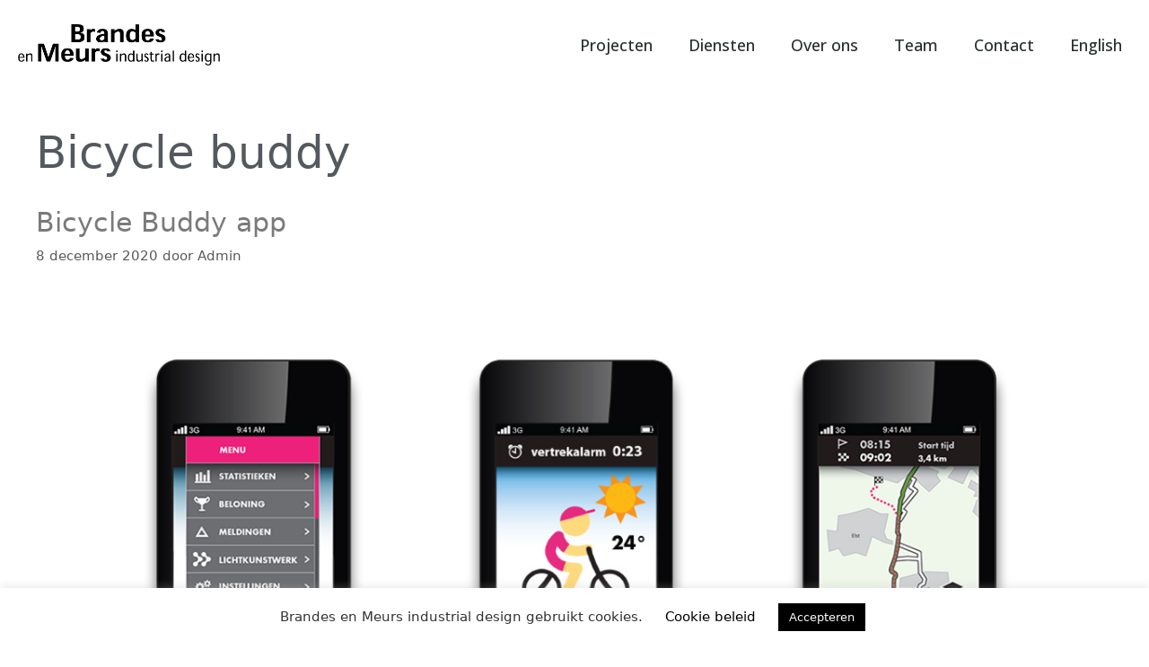

--- FILE ---
content_type: text/html; charset=UTF-8
request_url: https://brandesenmeurs.nl/tag/bicycle-buddy/
body_size: 13995
content:
<!DOCTYPE html>
<html lang="nl-NL">
<head>
	<meta charset="UTF-8">
	<link rel="profile" href="https://gmpg.org/xfn/11">
	<meta name='robots' content='index, follow, max-image-preview:large, max-snippet:-1, max-video-preview:-1' />
<link rel="alternate" hreflang="nl" href="https://brandesenmeurs.nl/tag/bicycle-buddy/" />
<link rel="alternate" hreflang="en" href="https://brandesenmeurs.nl/en/tag/bicycle-buddy-en/" />
<link rel="alternate" hreflang="x-default" href="https://brandesenmeurs.nl/tag/bicycle-buddy/" />

	<!-- This site is optimized with the Yoast SEO plugin v20.13 - https://yoast.com/wordpress/plugins/seo/ -->
	<title>Bicycle buddy Archieven - Brandes en Meurs</title>
	<link rel="canonical" href="https://brandesenmeurs.nl/tag/bicycle-buddy/" />
	<meta property="og:locale" content="nl_NL" />
	<meta property="og:type" content="article" />
	<meta property="og:title" content="Bicycle buddy Archieven - Brandes en Meurs" />
	<meta property="og:url" content="https://brandesenmeurs.nl/tag/bicycle-buddy/" />
	<meta property="og:site_name" content="Brandes en Meurs" />
	<meta name="twitter:card" content="summary_large_image" />
	<script type="application/ld+json" class="yoast-schema-graph">{"@context":"https://schema.org","@graph":[{"@type":"CollectionPage","@id":"https://brandesenmeurs.nl/tag/bicycle-buddy/","url":"https://brandesenmeurs.nl/tag/bicycle-buddy/","name":"Bicycle buddy Archieven - Brandes en Meurs","isPartOf":{"@id":"https://brandesenmeurs.nl/en/#website"},"primaryImageOfPage":{"@id":"https://brandesenmeurs.nl/tag/bicycle-buddy/#primaryimage"},"image":{"@id":"https://brandesenmeurs.nl/tag/bicycle-buddy/#primaryimage"},"thumbnailUrl":"https://brandesenmeurs.nl/wp-site/wp-content/uploads/2020/12/130508_A4-prints_RWP-1.jpg","breadcrumb":{"@id":"https://brandesenmeurs.nl/tag/bicycle-buddy/#breadcrumb"},"inLanguage":"nl-NL"},{"@type":"ImageObject","inLanguage":"nl-NL","@id":"https://brandesenmeurs.nl/tag/bicycle-buddy/#primaryimage","url":"https://brandesenmeurs.nl/wp-site/wp-content/uploads/2020/12/130508_A4-prints_RWP-1.jpg","contentUrl":"https://brandesenmeurs.nl/wp-site/wp-content/uploads/2020/12/130508_A4-prints_RWP-1.jpg","width":1281,"height":600},{"@type":"BreadcrumbList","@id":"https://brandesenmeurs.nl/tag/bicycle-buddy/#breadcrumb","itemListElement":[{"@type":"ListItem","position":1,"name":"Home","item":"https://brandesenmeurs.nl/"},{"@type":"ListItem","position":2,"name":"Bicycle buddy"}]},{"@type":"WebSite","@id":"https://brandesenmeurs.nl/en/#website","url":"https://brandesenmeurs.nl/en/","name":"Brandes en Meurs","description":"Industrial design","publisher":{"@id":"https://brandesenmeurs.nl/en/#organization"},"potentialAction":[{"@type":"SearchAction","target":{"@type":"EntryPoint","urlTemplate":"https://brandesenmeurs.nl/en/?s={search_term_string}"},"query-input":"required name=search_term_string"}],"inLanguage":"nl-NL"},{"@type":"Organization","@id":"https://brandesenmeurs.nl/en/#organization","name":"Brandes en Meurs","url":"https://brandesenmeurs.nl/en/","logo":{"@type":"ImageObject","inLanguage":"nl-NL","@id":"https://brandesenmeurs.nl/en/#/schema/logo/image/","url":"https://brandesenmeurs.nl/wp-site/wp-content/uploads/2020/11/logo-BNM-zwart.png","contentUrl":"https://brandesenmeurs.nl/wp-site/wp-content/uploads/2020/11/logo-BNM-zwart.png","width":891,"height":182,"caption":"Brandes en Meurs"},"image":{"@id":"https://brandesenmeurs.nl/en/#/schema/logo/image/"}}]}</script>
	<!-- / Yoast SEO plugin. -->


<link rel="alternate" type="application/rss+xml" title="Brandes en Meurs &raquo; feed" href="https://brandesenmeurs.nl/feed/" />
<link rel="alternate" type="application/rss+xml" title="Brandes en Meurs &raquo; reactiesfeed" href="https://brandesenmeurs.nl/comments/feed/" />
<link rel="alternate" type="application/rss+xml" title="Brandes en Meurs &raquo; Bicycle buddy tagfeed" href="https://brandesenmeurs.nl/tag/bicycle-buddy/feed/" />
<script>
window._wpemojiSettings = {"baseUrl":"https:\/\/s.w.org\/images\/core\/emoji\/14.0.0\/72x72\/","ext":".png","svgUrl":"https:\/\/s.w.org\/images\/core\/emoji\/14.0.0\/svg\/","svgExt":".svg","source":{"concatemoji":"https:\/\/brandesenmeurs.nl\/wp-site\/wp-includes\/js\/wp-emoji-release.min.js?ver=6.3.7"}};
/*! This file is auto-generated */
!function(i,n){var o,s,e;function c(e){try{var t={supportTests:e,timestamp:(new Date).valueOf()};sessionStorage.setItem(o,JSON.stringify(t))}catch(e){}}function p(e,t,n){e.clearRect(0,0,e.canvas.width,e.canvas.height),e.fillText(t,0,0);var t=new Uint32Array(e.getImageData(0,0,e.canvas.width,e.canvas.height).data),r=(e.clearRect(0,0,e.canvas.width,e.canvas.height),e.fillText(n,0,0),new Uint32Array(e.getImageData(0,0,e.canvas.width,e.canvas.height).data));return t.every(function(e,t){return e===r[t]})}function u(e,t,n){switch(t){case"flag":return n(e,"\ud83c\udff3\ufe0f\u200d\u26a7\ufe0f","\ud83c\udff3\ufe0f\u200b\u26a7\ufe0f")?!1:!n(e,"\ud83c\uddfa\ud83c\uddf3","\ud83c\uddfa\u200b\ud83c\uddf3")&&!n(e,"\ud83c\udff4\udb40\udc67\udb40\udc62\udb40\udc65\udb40\udc6e\udb40\udc67\udb40\udc7f","\ud83c\udff4\u200b\udb40\udc67\u200b\udb40\udc62\u200b\udb40\udc65\u200b\udb40\udc6e\u200b\udb40\udc67\u200b\udb40\udc7f");case"emoji":return!n(e,"\ud83e\udef1\ud83c\udffb\u200d\ud83e\udef2\ud83c\udfff","\ud83e\udef1\ud83c\udffb\u200b\ud83e\udef2\ud83c\udfff")}return!1}function f(e,t,n){var r="undefined"!=typeof WorkerGlobalScope&&self instanceof WorkerGlobalScope?new OffscreenCanvas(300,150):i.createElement("canvas"),a=r.getContext("2d",{willReadFrequently:!0}),o=(a.textBaseline="top",a.font="600 32px Arial",{});return e.forEach(function(e){o[e]=t(a,e,n)}),o}function t(e){var t=i.createElement("script");t.src=e,t.defer=!0,i.head.appendChild(t)}"undefined"!=typeof Promise&&(o="wpEmojiSettingsSupports",s=["flag","emoji"],n.supports={everything:!0,everythingExceptFlag:!0},e=new Promise(function(e){i.addEventListener("DOMContentLoaded",e,{once:!0})}),new Promise(function(t){var n=function(){try{var e=JSON.parse(sessionStorage.getItem(o));if("object"==typeof e&&"number"==typeof e.timestamp&&(new Date).valueOf()<e.timestamp+604800&&"object"==typeof e.supportTests)return e.supportTests}catch(e){}return null}();if(!n){if("undefined"!=typeof Worker&&"undefined"!=typeof OffscreenCanvas&&"undefined"!=typeof URL&&URL.createObjectURL&&"undefined"!=typeof Blob)try{var e="postMessage("+f.toString()+"("+[JSON.stringify(s),u.toString(),p.toString()].join(",")+"));",r=new Blob([e],{type:"text/javascript"}),a=new Worker(URL.createObjectURL(r),{name:"wpTestEmojiSupports"});return void(a.onmessage=function(e){c(n=e.data),a.terminate(),t(n)})}catch(e){}c(n=f(s,u,p))}t(n)}).then(function(e){for(var t in e)n.supports[t]=e[t],n.supports.everything=n.supports.everything&&n.supports[t],"flag"!==t&&(n.supports.everythingExceptFlag=n.supports.everythingExceptFlag&&n.supports[t]);n.supports.everythingExceptFlag=n.supports.everythingExceptFlag&&!n.supports.flag,n.DOMReady=!1,n.readyCallback=function(){n.DOMReady=!0}}).then(function(){return e}).then(function(){var e;n.supports.everything||(n.readyCallback(),(e=n.source||{}).concatemoji?t(e.concatemoji):e.wpemoji&&e.twemoji&&(t(e.twemoji),t(e.wpemoji)))}))}((window,document),window._wpemojiSettings);
</script>
<style>
img.wp-smiley,
img.emoji {
	display: inline !important;
	border: none !important;
	box-shadow: none !important;
	height: 1em !important;
	width: 1em !important;
	margin: 0 0.07em !important;
	vertical-align: -0.1em !important;
	background: none !important;
	padding: 0 !important;
}
</style>
	<link rel='stylesheet' id='wp-block-library-css' href='https://brandesenmeurs.nl/wp-site/wp-includes/css/dist/block-library/style.min.css?ver=6.3.7' media='all' />
<style id='classic-theme-styles-inline-css'>
/*! This file is auto-generated */
.wp-block-button__link{color:#fff;background-color:#32373c;border-radius:9999px;box-shadow:none;text-decoration:none;padding:calc(.667em + 2px) calc(1.333em + 2px);font-size:1.125em}.wp-block-file__button{background:#32373c;color:#fff;text-decoration:none}
</style>
<style id='global-styles-inline-css'>
body{--wp--preset--color--black: #000000;--wp--preset--color--cyan-bluish-gray: #abb8c3;--wp--preset--color--white: #ffffff;--wp--preset--color--pale-pink: #f78da7;--wp--preset--color--vivid-red: #cf2e2e;--wp--preset--color--luminous-vivid-orange: #ff6900;--wp--preset--color--luminous-vivid-amber: #fcb900;--wp--preset--color--light-green-cyan: #7bdcb5;--wp--preset--color--vivid-green-cyan: #00d084;--wp--preset--color--pale-cyan-blue: #8ed1fc;--wp--preset--color--vivid-cyan-blue: #0693e3;--wp--preset--color--vivid-purple: #9b51e0;--wp--preset--gradient--vivid-cyan-blue-to-vivid-purple: linear-gradient(135deg,rgba(6,147,227,1) 0%,rgb(155,81,224) 100%);--wp--preset--gradient--light-green-cyan-to-vivid-green-cyan: linear-gradient(135deg,rgb(122,220,180) 0%,rgb(0,208,130) 100%);--wp--preset--gradient--luminous-vivid-amber-to-luminous-vivid-orange: linear-gradient(135deg,rgba(252,185,0,1) 0%,rgba(255,105,0,1) 100%);--wp--preset--gradient--luminous-vivid-orange-to-vivid-red: linear-gradient(135deg,rgba(255,105,0,1) 0%,rgb(207,46,46) 100%);--wp--preset--gradient--very-light-gray-to-cyan-bluish-gray: linear-gradient(135deg,rgb(238,238,238) 0%,rgb(169,184,195) 100%);--wp--preset--gradient--cool-to-warm-spectrum: linear-gradient(135deg,rgb(74,234,220) 0%,rgb(151,120,209) 20%,rgb(207,42,186) 40%,rgb(238,44,130) 60%,rgb(251,105,98) 80%,rgb(254,248,76) 100%);--wp--preset--gradient--blush-light-purple: linear-gradient(135deg,rgb(255,206,236) 0%,rgb(152,150,240) 100%);--wp--preset--gradient--blush-bordeaux: linear-gradient(135deg,rgb(254,205,165) 0%,rgb(254,45,45) 50%,rgb(107,0,62) 100%);--wp--preset--gradient--luminous-dusk: linear-gradient(135deg,rgb(255,203,112) 0%,rgb(199,81,192) 50%,rgb(65,88,208) 100%);--wp--preset--gradient--pale-ocean: linear-gradient(135deg,rgb(255,245,203) 0%,rgb(182,227,212) 50%,rgb(51,167,181) 100%);--wp--preset--gradient--electric-grass: linear-gradient(135deg,rgb(202,248,128) 0%,rgb(113,206,126) 100%);--wp--preset--gradient--midnight: linear-gradient(135deg,rgb(2,3,129) 0%,rgb(40,116,252) 100%);--wp--preset--font-size--small: 13px;--wp--preset--font-size--medium: 20px;--wp--preset--font-size--large: 36px;--wp--preset--font-size--x-large: 42px;--wp--preset--spacing--20: 0.44rem;--wp--preset--spacing--30: 0.67rem;--wp--preset--spacing--40: 1rem;--wp--preset--spacing--50: 1.5rem;--wp--preset--spacing--60: 2.25rem;--wp--preset--spacing--70: 3.38rem;--wp--preset--spacing--80: 5.06rem;--wp--preset--shadow--natural: 6px 6px 9px rgba(0, 0, 0, 0.2);--wp--preset--shadow--deep: 12px 12px 50px rgba(0, 0, 0, 0.4);--wp--preset--shadow--sharp: 6px 6px 0px rgba(0, 0, 0, 0.2);--wp--preset--shadow--outlined: 6px 6px 0px -3px rgba(255, 255, 255, 1), 6px 6px rgba(0, 0, 0, 1);--wp--preset--shadow--crisp: 6px 6px 0px rgba(0, 0, 0, 1);}:where(.is-layout-flex){gap: 0.5em;}:where(.is-layout-grid){gap: 0.5em;}body .is-layout-flow > .alignleft{float: left;margin-inline-start: 0;margin-inline-end: 2em;}body .is-layout-flow > .alignright{float: right;margin-inline-start: 2em;margin-inline-end: 0;}body .is-layout-flow > .aligncenter{margin-left: auto !important;margin-right: auto !important;}body .is-layout-constrained > .alignleft{float: left;margin-inline-start: 0;margin-inline-end: 2em;}body .is-layout-constrained > .alignright{float: right;margin-inline-start: 2em;margin-inline-end: 0;}body .is-layout-constrained > .aligncenter{margin-left: auto !important;margin-right: auto !important;}body .is-layout-constrained > :where(:not(.alignleft):not(.alignright):not(.alignfull)){max-width: var(--wp--style--global--content-size);margin-left: auto !important;margin-right: auto !important;}body .is-layout-constrained > .alignwide{max-width: var(--wp--style--global--wide-size);}body .is-layout-flex{display: flex;}body .is-layout-flex{flex-wrap: wrap;align-items: center;}body .is-layout-flex > *{margin: 0;}body .is-layout-grid{display: grid;}body .is-layout-grid > *{margin: 0;}:where(.wp-block-columns.is-layout-flex){gap: 2em;}:where(.wp-block-columns.is-layout-grid){gap: 2em;}:where(.wp-block-post-template.is-layout-flex){gap: 1.25em;}:where(.wp-block-post-template.is-layout-grid){gap: 1.25em;}.has-black-color{color: var(--wp--preset--color--black) !important;}.has-cyan-bluish-gray-color{color: var(--wp--preset--color--cyan-bluish-gray) !important;}.has-white-color{color: var(--wp--preset--color--white) !important;}.has-pale-pink-color{color: var(--wp--preset--color--pale-pink) !important;}.has-vivid-red-color{color: var(--wp--preset--color--vivid-red) !important;}.has-luminous-vivid-orange-color{color: var(--wp--preset--color--luminous-vivid-orange) !important;}.has-luminous-vivid-amber-color{color: var(--wp--preset--color--luminous-vivid-amber) !important;}.has-light-green-cyan-color{color: var(--wp--preset--color--light-green-cyan) !important;}.has-vivid-green-cyan-color{color: var(--wp--preset--color--vivid-green-cyan) !important;}.has-pale-cyan-blue-color{color: var(--wp--preset--color--pale-cyan-blue) !important;}.has-vivid-cyan-blue-color{color: var(--wp--preset--color--vivid-cyan-blue) !important;}.has-vivid-purple-color{color: var(--wp--preset--color--vivid-purple) !important;}.has-black-background-color{background-color: var(--wp--preset--color--black) !important;}.has-cyan-bluish-gray-background-color{background-color: var(--wp--preset--color--cyan-bluish-gray) !important;}.has-white-background-color{background-color: var(--wp--preset--color--white) !important;}.has-pale-pink-background-color{background-color: var(--wp--preset--color--pale-pink) !important;}.has-vivid-red-background-color{background-color: var(--wp--preset--color--vivid-red) !important;}.has-luminous-vivid-orange-background-color{background-color: var(--wp--preset--color--luminous-vivid-orange) !important;}.has-luminous-vivid-amber-background-color{background-color: var(--wp--preset--color--luminous-vivid-amber) !important;}.has-light-green-cyan-background-color{background-color: var(--wp--preset--color--light-green-cyan) !important;}.has-vivid-green-cyan-background-color{background-color: var(--wp--preset--color--vivid-green-cyan) !important;}.has-pale-cyan-blue-background-color{background-color: var(--wp--preset--color--pale-cyan-blue) !important;}.has-vivid-cyan-blue-background-color{background-color: var(--wp--preset--color--vivid-cyan-blue) !important;}.has-vivid-purple-background-color{background-color: var(--wp--preset--color--vivid-purple) !important;}.has-black-border-color{border-color: var(--wp--preset--color--black) !important;}.has-cyan-bluish-gray-border-color{border-color: var(--wp--preset--color--cyan-bluish-gray) !important;}.has-white-border-color{border-color: var(--wp--preset--color--white) !important;}.has-pale-pink-border-color{border-color: var(--wp--preset--color--pale-pink) !important;}.has-vivid-red-border-color{border-color: var(--wp--preset--color--vivid-red) !important;}.has-luminous-vivid-orange-border-color{border-color: var(--wp--preset--color--luminous-vivid-orange) !important;}.has-luminous-vivid-amber-border-color{border-color: var(--wp--preset--color--luminous-vivid-amber) !important;}.has-light-green-cyan-border-color{border-color: var(--wp--preset--color--light-green-cyan) !important;}.has-vivid-green-cyan-border-color{border-color: var(--wp--preset--color--vivid-green-cyan) !important;}.has-pale-cyan-blue-border-color{border-color: var(--wp--preset--color--pale-cyan-blue) !important;}.has-vivid-cyan-blue-border-color{border-color: var(--wp--preset--color--vivid-cyan-blue) !important;}.has-vivid-purple-border-color{border-color: var(--wp--preset--color--vivid-purple) !important;}.has-vivid-cyan-blue-to-vivid-purple-gradient-background{background: var(--wp--preset--gradient--vivid-cyan-blue-to-vivid-purple) !important;}.has-light-green-cyan-to-vivid-green-cyan-gradient-background{background: var(--wp--preset--gradient--light-green-cyan-to-vivid-green-cyan) !important;}.has-luminous-vivid-amber-to-luminous-vivid-orange-gradient-background{background: var(--wp--preset--gradient--luminous-vivid-amber-to-luminous-vivid-orange) !important;}.has-luminous-vivid-orange-to-vivid-red-gradient-background{background: var(--wp--preset--gradient--luminous-vivid-orange-to-vivid-red) !important;}.has-very-light-gray-to-cyan-bluish-gray-gradient-background{background: var(--wp--preset--gradient--very-light-gray-to-cyan-bluish-gray) !important;}.has-cool-to-warm-spectrum-gradient-background{background: var(--wp--preset--gradient--cool-to-warm-spectrum) !important;}.has-blush-light-purple-gradient-background{background: var(--wp--preset--gradient--blush-light-purple) !important;}.has-blush-bordeaux-gradient-background{background: var(--wp--preset--gradient--blush-bordeaux) !important;}.has-luminous-dusk-gradient-background{background: var(--wp--preset--gradient--luminous-dusk) !important;}.has-pale-ocean-gradient-background{background: var(--wp--preset--gradient--pale-ocean) !important;}.has-electric-grass-gradient-background{background: var(--wp--preset--gradient--electric-grass) !important;}.has-midnight-gradient-background{background: var(--wp--preset--gradient--midnight) !important;}.has-small-font-size{font-size: var(--wp--preset--font-size--small) !important;}.has-medium-font-size{font-size: var(--wp--preset--font-size--medium) !important;}.has-large-font-size{font-size: var(--wp--preset--font-size--large) !important;}.has-x-large-font-size{font-size: var(--wp--preset--font-size--x-large) !important;}
.wp-block-navigation a:where(:not(.wp-element-button)){color: inherit;}
:where(.wp-block-post-template.is-layout-flex){gap: 1.25em;}:where(.wp-block-post-template.is-layout-grid){gap: 1.25em;}
:where(.wp-block-columns.is-layout-flex){gap: 2em;}:where(.wp-block-columns.is-layout-grid){gap: 2em;}
.wp-block-pullquote{font-size: 1.5em;line-height: 1.6;}
</style>
<link rel='stylesheet' id='wpml-blocks-css' href='https://brandesenmeurs.nl/wp-site/wp-content/plugins/sitepress-multilingual-cms/dist/css/blocks/styles.css?ver=4.6.5' media='all' />
<link rel='stylesheet' id='cookie-law-info-css' href='https://brandesenmeurs.nl/wp-site/wp-content/plugins/cookie-law-info/legacy/public/css/cookie-law-info-public.css?ver=3.1.1' media='all' />
<link rel='stylesheet' id='cookie-law-info-gdpr-css' href='https://brandesenmeurs.nl/wp-site/wp-content/plugins/cookie-law-info/legacy/public/css/cookie-law-info-gdpr.css?ver=3.1.1' media='all' />
<link rel='stylesheet' id='wpml-legacy-horizontal-list-0-css' href='https://brandesenmeurs.nl/wp-site/wp-content/plugins/sitepress-multilingual-cms/templates/language-switchers/legacy-list-horizontal/style.min.css?ver=1' media='all' />
<link rel='stylesheet' id='wpml-menu-item-0-css' href='https://brandesenmeurs.nl/wp-site/wp-content/plugins/sitepress-multilingual-cms/templates/language-switchers/menu-item/style.min.css?ver=1' media='all' />
<link rel='stylesheet' id='generate-style-css' href='https://brandesenmeurs.nl/wp-site/wp-content/themes/generatepress/assets/css/all.min.css?ver=3.0.2' media='all' />
<style id='generate-style-inline-css'>
body{background-color:#ffffff;color:#54595f;}a{color:#7a7a7a;}a:hover, a:focus, a:active{color:#ec9700;}body .grid-container{max-width:1600px;}.wp-block-group__inner-container{max-width:1600px;margin-left:auto;margin-right:auto;}.site-header .header-image{width:200px;}body, button, input, select, textarea{font-family:-apple-system, system-ui, BlinkMacSystemFont, "Segoe UI", Helvetica, Arial, sans-serif, "Apple Color Emoji", "Segoe UI Emoji", "Segoe UI Symbol";}body{line-height:1.5;}.entry-content > [class*="wp-block-"]:not(:last-child){margin-bottom:1.5em;}.main-title{font-size:45px;}.main-navigation .main-nav ul ul li a{font-size:14px;}.sidebar .widget, .footer-widgets .widget{font-size:17px;}h1{font-weight:300;font-size:40px;}h2{font-weight:300;font-size:30px;}h3{font-size:20px;}h4{font-size:inherit;}h5{font-size:inherit;}@media (max-width:768px){.main-title{font-size:30px;}h1{font-size:30px;}h2{font-size:25px;}}.top-bar{background-color:#636363;color:#ffffff;}.top-bar a{color:#ffffff;}.top-bar a:hover{color:#303030;}.site-header{background-color:#ffffff;color:#3a3a3a;}.site-header a{color:#3a3a3a;}.main-title a,.main-title a:hover{color:#222222;}.site-description{color:#757575;}.main-navigation,.main-navigation ul ul{background-color:#222222;}.main-navigation .main-nav ul li a,.menu-toggle, .main-navigation .menu-bar-items{color:#ffffff;}.main-navigation .main-nav ul li:hover > a,.main-navigation .main-nav ul li:focus > a, .main-navigation .main-nav ul li.sfHover > a, .main-navigation .menu-bar-item:hover > a, .main-navigation .menu-bar-item.sfHover > a{color:#ffffff;background-color:#3f3f3f;}button.menu-toggle:hover,button.menu-toggle:focus,.main-navigation .mobile-bar-items a,.main-navigation .mobile-bar-items a:hover,.main-navigation .mobile-bar-items a:focus{color:#ffffff;}.main-navigation .main-nav ul li[class*="current-menu-"] > a{color:#ffffff;background-color:#3f3f3f;}.main-navigation .main-nav ul li[class*="current-menu-"] > a:hover,.main-navigation .main-nav ul li[class*="current-menu-"].sfHover > a{color:#ffffff;background-color:#3f3f3f;}.navigation-search input[type="search"],.navigation-search input[type="search"]:active, .navigation-search input[type="search"]:focus, .main-navigation .main-nav ul li.search-item.active > a, .main-navigation .menu-bar-items .search-item.active > a{color:#ffffff;background-color:#3f3f3f;}.main-navigation ul ul{background-color:#3f3f3f;}.main-navigation .main-nav ul ul li a{color:#ffffff;}.main-navigation .main-nav ul ul li:hover > a,.main-navigation .main-nav ul ul li:focus > a,.main-navigation .main-nav ul ul li.sfHover > a{color:#ffffff;background-color:#4f4f4f;}.main-navigation .main-nav ul ul li[class*="current-menu-"] > a{color:#ffffff;background-color:#4f4f4f;}.main-navigation .main-nav ul ul li[class*="current-menu-"] > a:hover,.main-navigation .main-nav ul ul li[class*="current-menu-"].sfHover > a{color:#ffffff;background-color:#4f4f4f;}.separate-containers .inside-article, .separate-containers .comments-area, .separate-containers .page-header, .one-container .container, .separate-containers .paging-navigation, .inside-page-header{background-color:#ffffff;}.entry-meta{color:#595959;}.entry-meta a{color:#595959;}.entry-meta a:hover{color:#1e73be;}.sidebar .widget{background-color:#ffffff;}.sidebar .widget .widget-title{color:#000000;}.footer-widgets{background-color:#ffffff;}.footer-widgets .widget-title{color:#000000;}.site-info{color:#ffffff;background-color:#222222;}.site-info a{color:#ffffff;}.site-info a:hover{color:#606060;}.footer-bar .widget_nav_menu .current-menu-item a{color:#606060;}input[type="text"],input[type="email"],input[type="url"],input[type="password"],input[type="search"],input[type="tel"],input[type="number"],textarea,select{color:#666666;background-color:#fafafa;border-color:#cccccc;}input[type="text"]:focus,input[type="email"]:focus,input[type="url"]:focus,input[type="password"]:focus,input[type="search"]:focus,input[type="tel"]:focus,input[type="number"]:focus,textarea:focus,select:focus{color:#666666;background-color:#ffffff;border-color:#bfbfbf;}button,html input[type="button"],input[type="reset"],input[type="submit"],a.button,a.wp-block-button__link:not(.has-background){color:#ffffff;background-color:#666666;}button:hover,html input[type="button"]:hover,input[type="reset"]:hover,input[type="submit"]:hover,a.button:hover,button:focus,html input[type="button"]:focus,input[type="reset"]:focus,input[type="submit"]:focus,a.button:focus,a.wp-block-button__link:not(.has-background):active,a.wp-block-button__link:not(.has-background):focus,a.wp-block-button__link:not(.has-background):hover{color:#ffffff;background-color:#3f3f3f;}a.generate-back-to-top{background-color:rgba( 0,0,0,0.4 );color:#ffffff;}a.generate-back-to-top:hover,a.generate-back-to-top:focus{background-color:rgba( 0,0,0,0.6 );color:#ffffff;}@media (max-width:768px){.main-navigation .menu-bar-item:hover > a, .main-navigation .menu-bar-item.sfHover > a{background:none;color:#ffffff;}}.inside-top-bar{padding:10px;}.inside-header{padding:40px;}.entry-content .alignwide, body:not(.no-sidebar) .entry-content .alignfull{margin-left:-40px;width:calc(100% + 80px);max-width:calc(100% + 80px);}.rtl .menu-item-has-children .dropdown-menu-toggle{padding-left:20px;}.rtl .main-navigation .main-nav ul li.menu-item-has-children > a{padding-right:20px;}.site-info{padding:20px;}@media (max-width:768px){.separate-containers .inside-article, .separate-containers .comments-area, .separate-containers .page-header, .separate-containers .paging-navigation, .one-container .site-content, .inside-page-header, .wp-block-group__inner-container{padding:30px;}.site-info{padding-right:10px;padding-left:10px;}.entry-content .alignwide, body:not(.no-sidebar) .entry-content .alignfull{margin-left:-30px;width:calc(100% + 60px);max-width:calc(100% + 60px);}}.one-container .sidebar .widget{padding:0px;}/* End cached CSS */@media (max-width:768px){.main-navigation .menu-toggle,.main-navigation .mobile-bar-items,.sidebar-nav-mobile:not(#sticky-placeholder){display:block;}.main-navigation ul,.gen-sidebar-nav{display:none;}[class*="nav-float-"] .site-header .inside-header > *{float:none;clear:both;}}
</style>
<link rel='stylesheet' id='generate-font-icons-css' href='https://brandesenmeurs.nl/wp-site/wp-content/themes/generatepress/assets/css/components/font-icons.min.css?ver=3.0.2' media='all' />
<link rel='stylesheet' id='generate-child-css' href='https://brandesenmeurs.nl/wp-site/wp-content/themes/Brandes%20en%20Meurs/style.css?ver=1627670364' media='all' />
<link rel='stylesheet' id='elementor-icons-css' href='https://brandesenmeurs.nl/wp-site/wp-content/plugins/elementor/assets/lib/eicons/css/elementor-icons.min.css?ver=5.21.0' media='all' />
<link rel='stylesheet' id='elementor-frontend-css' href='https://brandesenmeurs.nl/wp-site/wp-content/plugins/elementor/assets/css/frontend.min.css?ver=3.15.2' media='all' />
<link rel='stylesheet' id='swiper-css' href='https://brandesenmeurs.nl/wp-site/wp-content/plugins/elementor/assets/lib/swiper/css/swiper.min.css?ver=5.3.6' media='all' />
<link rel='stylesheet' id='elementor-post-13-css' href='https://brandesenmeurs.nl/wp-site/wp-content/uploads/elementor/css/post-13.css?ver=1692175294' media='all' />
<link rel='stylesheet' id='elementor-pro-css' href='https://brandesenmeurs.nl/wp-site/wp-content/plugins/elementor-pro/assets/css/frontend.min.css?ver=3.15.1' media='all' />
<link rel='stylesheet' id='elementor-global-css' href='https://brandesenmeurs.nl/wp-site/wp-content/uploads/elementor/css/global.css?ver=1692175294' media='all' />
<link rel='stylesheet' id='elementor-post-1605-css' href='https://brandesenmeurs.nl/wp-site/wp-content/uploads/elementor/css/post-1605.css?ver=1692175294' media='all' />
<link rel='stylesheet' id='elementor-post-53-css' href='https://brandesenmeurs.nl/wp-site/wp-content/uploads/elementor/css/post-53.css?ver=1692175294' media='all' />
<link rel='stylesheet' id='google-fonts-1-css' href='https://fonts.googleapis.com/css?family=Open+Sans%3A100%2C100italic%2C200%2C200italic%2C300%2C300italic%2C400%2C400italic%2C500%2C500italic%2C600%2C600italic%2C700%2C700italic%2C800%2C800italic%2C900%2C900italic&#038;display=auto&#038;ver=6.3.7' media='all' />
<link rel='stylesheet' id='elementor-icons-shared-0-css' href='https://brandesenmeurs.nl/wp-site/wp-content/plugins/elementor/assets/lib/font-awesome/css/fontawesome.min.css?ver=5.15.3' media='all' />
<link rel='stylesheet' id='elementor-icons-fa-solid-css' href='https://brandesenmeurs.nl/wp-site/wp-content/plugins/elementor/assets/lib/font-awesome/css/solid.min.css?ver=5.15.3' media='all' />
<link rel='stylesheet' id='elementor-icons-fa-brands-css' href='https://brandesenmeurs.nl/wp-site/wp-content/plugins/elementor/assets/lib/font-awesome/css/brands.min.css?ver=5.15.3' media='all' />
<link rel="preconnect" href="https://fonts.gstatic.com/" crossorigin><script src='https://brandesenmeurs.nl/wp-site/wp-includes/js/jquery/jquery.min.js?ver=3.7.0' id='jquery-core-js'></script>
<script src='https://brandesenmeurs.nl/wp-site/wp-includes/js/jquery/jquery-migrate.min.js?ver=3.4.1' id='jquery-migrate-js'></script>
<script id='cookie-law-info-js-extra'>
var Cli_Data = {"nn_cookie_ids":[],"cookielist":[],"non_necessary_cookies":[],"ccpaEnabled":"","ccpaRegionBased":"","ccpaBarEnabled":"","strictlyEnabled":["necessary","obligatoire"],"ccpaType":"gdpr","js_blocking":"","custom_integration":"","triggerDomRefresh":"","secure_cookies":""};
var cli_cookiebar_settings = {"animate_speed_hide":"500","animate_speed_show":"500","background":"#FFF","border":"#b1a6a6c2","border_on":"","button_1_button_colour":"#000000","button_1_button_hover":"#000000","button_1_link_colour":"#fff","button_1_as_button":"1","button_1_new_win":"","button_2_button_colour":"#333","button_2_button_hover":"#292929","button_2_link_colour":"#444","button_2_as_button":"","button_2_hidebar":"","button_3_button_colour":"#000000","button_3_button_hover":"#000000","button_3_link_colour":"#fff","button_3_as_button":"1","button_3_new_win":"","button_4_button_colour":"#000","button_4_button_hover":"#000000","button_4_link_colour":"#000000","button_4_as_button":"","button_7_button_colour":"#61a229","button_7_button_hover":"#4e8221","button_7_link_colour":"#fff","button_7_as_button":"1","button_7_new_win":"","font_family":"inherit","header_fix":"","notify_animate_hide":"","notify_animate_show":"","notify_div_id":"#cookie-law-info-bar","notify_position_horizontal":"right","notify_position_vertical":"bottom","scroll_close":"","scroll_close_reload":"","accept_close_reload":"","reject_close_reload":"","showagain_tab":"","showagain_background":"#fff","showagain_border":"#000","showagain_div_id":"#cookie-law-info-again","showagain_x_position":"100px","text":"#333333","show_once_yn":"","show_once":"10000","logging_on":"","as_popup":"","popup_overlay":"1","bar_heading_text":"","cookie_bar_as":"banner","popup_showagain_position":"bottom-right","widget_position":"left"};
var log_object = {"ajax_url":"https:\/\/brandesenmeurs.nl\/wp-site\/wp-admin\/admin-ajax.php"};
</script>
<script src='https://brandesenmeurs.nl/wp-site/wp-content/plugins/cookie-law-info/legacy/public/js/cookie-law-info-public.js?ver=3.1.1' id='cookie-law-info-js'></script>
<link rel="https://api.w.org/" href="https://brandesenmeurs.nl/wp-json/" /><link rel="alternate" type="application/json" href="https://brandesenmeurs.nl/wp-json/wp/v2/tags/35" /><link rel="EditURI" type="application/rsd+xml" title="RSD" href="https://brandesenmeurs.nl/wp-site/xmlrpc.php?rsd" />
<meta name="generator" content="WordPress 6.3.7" />
<meta name="generator" content="WPML ver:4.6.5 stt:37,1;" />
<meta name="viewport" content="width=device-width, initial-scale=1"><meta name="generator" content="Elementor 3.15.2; features: e_dom_optimization, e_optimized_assets_loading, additional_custom_breakpoints; settings: css_print_method-external, google_font-enabled, font_display-auto">
<style>.recentcomments a{display:inline !important;padding:0 !important;margin:0 !important;}</style><link rel="icon" href="https://brandesenmeurs.nl/wp-site/wp-content/uploads/2020/11/cropped-BnM-favicon-32x32.png" sizes="32x32" />
<link rel="icon" href="https://brandesenmeurs.nl/wp-site/wp-content/uploads/2020/11/cropped-BnM-favicon-192x192.png" sizes="192x192" />
<link rel="apple-touch-icon" href="https://brandesenmeurs.nl/wp-site/wp-content/uploads/2020/11/cropped-BnM-favicon-180x180.png" />
<meta name="msapplication-TileImage" content="https://brandesenmeurs.nl/wp-site/wp-content/uploads/2020/11/cropped-BnM-favicon-270x270.png" />
</head>

<body class="archive tag tag-bicycle-buddy tag-35 wp-custom-logo wp-embed-responsive no-sidebar nav-below-header one-container fluid-header active-footer-widgets-3 nav-aligned-left header-aligned-left dropdown-hover elementor-default elementor-kit-13" itemtype="https://schema.org/Blog" itemscope>
	<a class="screen-reader-text skip-link" href="#content" title="Spring naar inhoud">Spring naar inhoud</a>		<div data-elementor-type="header" data-elementor-id="1605" class="elementor elementor-1605 elementor-location-header" data-elementor-post-type="elementor_library">
								<header class="elementor-section elementor-top-section elementor-element elementor-element-3afd1fa elementor-section-height-min-height elementor-section-full_width elementor-section-content-middle elementor-section-height-default elementor-section-items-middle" data-id="3afd1fa" data-element_type="section" data-settings="{&quot;background_background&quot;:&quot;classic&quot;,&quot;sticky&quot;:&quot;top&quot;,&quot;sticky_on&quot;:[&quot;desktop&quot;,&quot;tablet&quot;,&quot;mobile&quot;],&quot;sticky_offset&quot;:0,&quot;sticky_effects_offset&quot;:0}">
							<div class="elementor-background-overlay"></div>
							<div class="elementor-container elementor-column-gap-no">
					<div class="elementor-column elementor-col-50 elementor-top-column elementor-element elementor-element-daca9a2" data-id="daca9a2" data-element_type="column">
			<div class="elementor-widget-wrap elementor-element-populated">
								<div class="elementor-element elementor-element-b8c1a8b elementor-widget elementor-widget-theme-site-logo elementor-widget-image" data-id="b8c1a8b" data-element_type="widget" data-widget_type="theme-site-logo.default">
				<div class="elementor-widget-container">
											<a href="https://brandesenmeurs.nl">
			<img width="891" height="182" src="https://brandesenmeurs.nl/wp-site/wp-content/uploads/2020/11/logo-BNM-zwart.png" class="attachment-full size-full wp-image-24" alt="" srcset="https://brandesenmeurs.nl/wp-site/wp-content/uploads/2020/11/logo-BNM-zwart.png 891w, https://brandesenmeurs.nl/wp-site/wp-content/uploads/2020/11/logo-BNM-zwart-300x61.png 300w, https://brandesenmeurs.nl/wp-site/wp-content/uploads/2020/11/logo-BNM-zwart-768x157.png 768w" sizes="(max-width: 891px) 100vw, 891px" />				</a>
											</div>
				</div>
					</div>
		</div>
				<div class="elementor-column elementor-col-50 elementor-top-column elementor-element elementor-element-735ae22" data-id="735ae22" data-element_type="column">
			<div class="elementor-widget-wrap elementor-element-populated">
								<div class="elementor-element elementor-element-4b141f0 elementor-nav-menu__align-right elementor-nav-menu--stretch elementor-nav-menu__text-align-center elementor-nav-menu--dropdown-tablet elementor-nav-menu--toggle elementor-nav-menu--burger elementor-widget elementor-widget-nav-menu" data-id="4b141f0" data-element_type="widget" data-settings="{&quot;full_width&quot;:&quot;stretch&quot;,&quot;layout&quot;:&quot;horizontal&quot;,&quot;submenu_icon&quot;:{&quot;value&quot;:&quot;&lt;i class=\&quot;fas fa-caret-down\&quot;&gt;&lt;\/i&gt;&quot;,&quot;library&quot;:&quot;fa-solid&quot;},&quot;toggle&quot;:&quot;burger&quot;}" data-widget_type="nav-menu.default">
				<div class="elementor-widget-container">
						<nav class="elementor-nav-menu--main elementor-nav-menu__container elementor-nav-menu--layout-horizontal e--pointer-none">
				<ul id="menu-1-4b141f0" class="elementor-nav-menu"><li class="menu-item menu-item-type-post_type menu-item-object-page menu-item-45"><a href="https://brandesenmeurs.nl/projecten/" class="elementor-item">Projecten</a></li>
<li class="menu-item menu-item-type-post_type menu-item-object-page menu-item-236"><a href="https://brandesenmeurs.nl/diensten/" class="elementor-item">Diensten</a></li>
<li class="menu-item menu-item-type-post_type menu-item-object-page menu-item-226"><a href="https://brandesenmeurs.nl/over-ons/" class="elementor-item">Over ons</a></li>
<li class="menu-item menu-item-type-post_type menu-item-object-page menu-item-247"><a href="https://brandesenmeurs.nl/team/" class="elementor-item">Team</a></li>
<li class="menu-item menu-item-type-post_type menu-item-object-page menu-item-248"><a href="https://brandesenmeurs.nl/contact/" class="elementor-item">Contact</a></li>
<li class="menu-item wpml-ls-slot-5 wpml-ls-item wpml-ls-item-en wpml-ls-menu-item wpml-ls-first-item wpml-ls-last-item menu-item-type-wpml_ls_menu_item menu-item-object-wpml_ls_menu_item menu-item-wpml-ls-5-en"><a title="English" href="https://brandesenmeurs.nl/en/tag/bicycle-buddy-en/" class="elementor-item"><span class="wpml-ls-native" lang="en">English</span></a></li>
</ul>			</nav>
					<div class="elementor-menu-toggle" role="button" tabindex="0" aria-label="Menu toggle" aria-expanded="false">
			<i aria-hidden="true" role="presentation" class="elementor-menu-toggle__icon--open eicon-menu-bar"></i><i aria-hidden="true" role="presentation" class="elementor-menu-toggle__icon--close eicon-close"></i>			<span class="elementor-screen-only">Menu</span>
		</div>
					<nav class="elementor-nav-menu--dropdown elementor-nav-menu__container" aria-hidden="true">
				<ul id="menu-2-4b141f0" class="elementor-nav-menu"><li class="menu-item menu-item-type-post_type menu-item-object-page menu-item-45"><a href="https://brandesenmeurs.nl/projecten/" class="elementor-item" tabindex="-1">Projecten</a></li>
<li class="menu-item menu-item-type-post_type menu-item-object-page menu-item-236"><a href="https://brandesenmeurs.nl/diensten/" class="elementor-item" tabindex="-1">Diensten</a></li>
<li class="menu-item menu-item-type-post_type menu-item-object-page menu-item-226"><a href="https://brandesenmeurs.nl/over-ons/" class="elementor-item" tabindex="-1">Over ons</a></li>
<li class="menu-item menu-item-type-post_type menu-item-object-page menu-item-247"><a href="https://brandesenmeurs.nl/team/" class="elementor-item" tabindex="-1">Team</a></li>
<li class="menu-item menu-item-type-post_type menu-item-object-page menu-item-248"><a href="https://brandesenmeurs.nl/contact/" class="elementor-item" tabindex="-1">Contact</a></li>
<li class="menu-item wpml-ls-slot-5 wpml-ls-item wpml-ls-item-en wpml-ls-menu-item wpml-ls-first-item wpml-ls-last-item menu-item-type-wpml_ls_menu_item menu-item-object-wpml_ls_menu_item menu-item-wpml-ls-5-en"><a title="English" href="https://brandesenmeurs.nl/en/tag/bicycle-buddy-en/" class="elementor-item" tabindex="-1"><span class="wpml-ls-native" lang="en">English</span></a></li>
</ul>			</nav>
				</div>
				</div>
					</div>
		</div>
							</div>
		</header>
						</div>
		
	<div id="page" class="site grid-container container hfeed grid-parent">
				<div id="content" class="site-content">
			
	<div id="primary" class="content-area grid-parent mobile-grid-100 grid-100 tablet-grid-100">
		<main id="main" class="site-main">
					<header class="page-header">
			
			<h1 class="page-title">
				Bicycle buddy			</h1>

					</header>
		<article id="post-1080" class="post-1080 post type-post status-publish format-standard has-post-thumbnail hentry category-concept-ontwerp category-duurzaam-ontwerp tag-bicycle-buddy tag-fiets-app" itemtype="https://schema.org/CreativeWork" itemscope>
	<div class="inside-article">
					<header class="entry-header">
				<h2 class="entry-title" itemprop="headline"><a href="https://brandesenmeurs.nl/bicycle-buddy-app/" rel="bookmark">Bicycle Buddy app</a></h2>		<div class="entry-meta">
			<span class="posted-on"><time class="updated" datetime="2020-12-10T11:05:37+01:00" itemprop="dateModified">10 december 2020</time><time class="entry-date published" datetime="2020-12-08T20:45:30+01:00" itemprop="datePublished">8 december 2020</time></span> <span class="byline">door <span class="author vcard" itemprop="author" itemtype="https://schema.org/Person" itemscope><a class="url fn n" href="https://brandesenmeurs.nl/author/admin/" title="Alle berichten tonen van Admin" rel="author" itemprop="url"><span class="author-name" itemprop="name">Admin</span></a></span></span> 		</div>
					</header>
			<div class="post-image">
						
						<a href="https://brandesenmeurs.nl/bicycle-buddy-app/">
							<img width="1281" height="600" src="https://brandesenmeurs.nl/wp-site/wp-content/uploads/2020/12/130508_A4-prints_RWP-1.jpg" class="attachment-full size-full wp-post-image" alt="" decoding="async" itemprop="image" srcset="https://brandesenmeurs.nl/wp-site/wp-content/uploads/2020/12/130508_A4-prints_RWP-1.jpg 1281w, https://brandesenmeurs.nl/wp-site/wp-content/uploads/2020/12/130508_A4-prints_RWP-1-300x141.jpg 300w, https://brandesenmeurs.nl/wp-site/wp-content/uploads/2020/12/130508_A4-prints_RWP-1-1024x480.jpg 1024w, https://brandesenmeurs.nl/wp-site/wp-content/uploads/2020/12/130508_A4-prints_RWP-1-768x360.jpg 768w" sizes="(max-width: 1281px) 100vw, 1281px" />
						</a>
					</div>
			<div class="entry-summary" itemprop="text">
				<p>De Bicycle Buddy is een app voor fietsers die stimuleert om vaker de fiets te nemen, bijvoorbeeld om naar het werk of naar school te gaan. </p>
			</div>

				<footer class="entry-meta">
			<span class="cat-links"><span class="screen-reader-text">Categorieën </span><a href="https://brandesenmeurs.nl/category/concept-ontwerp/" rel="category tag">Concept ontwerp</a>, <a href="https://brandesenmeurs.nl/category/duurzaam-ontwerp/" rel="category tag">Duurzaam ontwerp</a></span> <span class="tags-links"><span class="screen-reader-text">Tags </span><a href="https://brandesenmeurs.nl/tag/bicycle-buddy/" rel="tag">Bicycle buddy</a>, <a href="https://brandesenmeurs.nl/tag/fiets-app/" rel="tag">fiets app</a></span> 		</footer>
			</div>
</article>
		</main>
	</div>

	
	</div>
</div>


<div class="site-footer">
			<div data-elementor-type="footer" data-elementor-id="53" class="elementor elementor-53 elementor-location-footer" data-elementor-post-type="elementor_library">
								<section class="elementor-section elementor-top-section elementor-element elementor-element-5fdc8dda elementor-section-full_width elementor-section-height-default elementor-section-height-default" data-id="5fdc8dda" data-element_type="section" data-settings="{&quot;background_background&quot;:&quot;classic&quot;}">
						<div class="elementor-container elementor-column-gap-no">
					<div class="elementor-column elementor-col-100 elementor-top-column elementor-element elementor-element-2c3fda3c" data-id="2c3fda3c" data-element_type="column">
			<div class="elementor-widget-wrap elementor-element-populated">
								<section class="elementor-section elementor-inner-section elementor-element elementor-element-1b579f3 elementor-section-boxed elementor-section-height-default elementor-section-height-default" data-id="1b579f3" data-element_type="section" data-settings="{&quot;background_background&quot;:&quot;classic&quot;}">
						<div class="elementor-container elementor-column-gap-no">
					<div class="elementor-column elementor-col-33 elementor-inner-column elementor-element elementor-element-238813c" data-id="238813c" data-element_type="column">
			<div class="elementor-widget-wrap elementor-element-populated">
								<div class="elementor-element elementor-element-11764f8 elementor-widget elementor-widget-heading" data-id="11764f8" data-element_type="widget" data-widget_type="heading.default">
				<div class="elementor-widget-container">
			<h4 class="elementor-heading-title elementor-size-default"><a href="https://brandesenmeurs.nl/wp-site/diensten/">Diensten</a></h4>		</div>
				</div>
				<div class="elementor-element elementor-element-7c7e8c9 elementor-align-left elementor-icon-list--layout-traditional elementor-list-item-link-full_width elementor-widget elementor-widget-icon-list" data-id="7c7e8c9" data-element_type="widget" data-widget_type="icon-list.default">
				<div class="elementor-widget-container">
					<ul class="elementor-icon-list-items">
							<li class="elementor-icon-list-item">
										<span class="elementor-icon-list-text">Concept ontwerp</span>
									</li>
								<li class="elementor-icon-list-item">
										<span class="elementor-icon-list-text">Product ontwerp</span>
									</li>
								<li class="elementor-icon-list-item">
										<span class="elementor-icon-list-text">Duurzaam ontwerp</span>
									</li>
						</ul>
				</div>
				</div>
					</div>
		</div>
				<div class="elementor-column elementor-col-33 elementor-inner-column elementor-element elementor-element-ca2ca74" data-id="ca2ca74" data-element_type="column">
			<div class="elementor-widget-wrap elementor-element-populated">
								<div class="elementor-element elementor-element-0de68d7 elementor-widget elementor-widget-heading" data-id="0de68d7" data-element_type="widget" data-widget_type="heading.default">
				<div class="elementor-widget-container">
			<h4 class="elementor-heading-title elementor-size-default">Adres</h4>		</div>
				</div>
				<div class="elementor-element elementor-element-a895c0d elementor-align-left elementor-icon-list--layout-traditional elementor-list-item-link-full_width elementor-widget elementor-widget-icon-list" data-id="a895c0d" data-element_type="widget" data-widget_type="icon-list.default">
				<div class="elementor-widget-container">
					<ul class="elementor-icon-list-items">
							<li class="elementor-icon-list-item">
										<span class="elementor-icon-list-text">Doordraai 2–4, 3981 PE Bunnik</span>
									</li>
						</ul>
				</div>
				</div>
				<div class="elementor-element elementor-element-1430953 elementor-widget elementor-widget-heading" data-id="1430953" data-element_type="widget" data-widget_type="heading.default">
				<div class="elementor-widget-container">
			<h4 class="elementor-heading-title elementor-size-default">Postadres</h4>		</div>
				</div>
				<div class="elementor-element elementor-element-6f493a3 elementor-align-left elementor-icon-list--layout-traditional elementor-list-item-link-full_width elementor-widget elementor-widget-icon-list" data-id="6f493a3" data-element_type="widget" data-widget_type="icon-list.default">
				<div class="elementor-widget-container">
					<ul class="elementor-icon-list-items">
							<li class="elementor-icon-list-item">
										<span class="elementor-icon-list-text">Postbus 83, 3980 CB Bunnik</span>
									</li>
						</ul>
				</div>
				</div>
					</div>
		</div>
				<div class="elementor-column elementor-col-33 elementor-inner-column elementor-element elementor-element-4ce5b0b" data-id="4ce5b0b" data-element_type="column">
			<div class="elementor-widget-wrap elementor-element-populated">
								<div class="elementor-element elementor-element-35ba98f elementor-widget elementor-widget-heading" data-id="35ba98f" data-element_type="widget" data-widget_type="heading.default">
				<div class="elementor-widget-container">
			<h4 class="elementor-heading-title elementor-size-default"><a href="https://brandesenmeurs.nl/wp-site/contact/">Contact</a></h4>		</div>
				</div>
				<div class="elementor-element elementor-element-66cb9e3 elementor-align-left elementor-icon-list--layout-traditional elementor-list-item-link-full_width elementor-widget elementor-widget-icon-list" data-id="66cb9e3" data-element_type="widget" data-widget_type="icon-list.default">
				<div class="elementor-widget-container">
					<ul class="elementor-icon-list-items">
							<li class="elementor-icon-list-item">
										<span class="elementor-icon-list-text">+31 30 2310206</span>
									</li>
								<li class="elementor-icon-list-item">
										<span class="elementor-icon-list-text">info@brandesenmeurs.nl</span>
									</li>
						</ul>
				</div>
				</div>
				<div class="elementor-element elementor-element-8d618d8 elementor-shape-circle e-grid-align-left elementor-grid-0 elementor-widget elementor-widget-social-icons" data-id="8d618d8" data-element_type="widget" data-widget_type="social-icons.default">
				<div class="elementor-widget-container">
					<div class="elementor-social-icons-wrapper elementor-grid">
							<span class="elementor-grid-item">
					<a class="elementor-icon elementor-social-icon elementor-social-icon-linkedin elementor-repeater-item-f8fee44" href="https://nl.linkedin.com/company/brandes-en-meurs-industrial-design" target="_blank">
						<span class="elementor-screen-only">Linkedin</span>
						<i class="fab fa-linkedin"></i>					</a>
				</span>
					</div>
				</div>
				</div>
					</div>
		</div>
							</div>
		</section>
					</div>
		</div>
							</div>
		</section>
				<footer class="elementor-section elementor-top-section elementor-element elementor-element-c40db35 elementor-section-full_width elementor-section-height-default elementor-section-height-default" data-id="c40db35" data-element_type="section" data-settings="{&quot;background_background&quot;:&quot;classic&quot;}">
						<div class="elementor-container elementor-column-gap-no">
					<div class="elementor-column elementor-col-100 elementor-top-column elementor-element elementor-element-58444db" data-id="58444db" data-element_type="column">
			<div class="elementor-widget-wrap elementor-element-populated">
								<div class="elementor-element elementor-element-1822187e elementor-widget-divider--view-line elementor-widget elementor-widget-divider" data-id="1822187e" data-element_type="widget" data-widget_type="divider.default">
				<div class="elementor-widget-container">
					<div class="elementor-divider">
			<span class="elementor-divider-separator">
						</span>
		</div>
				</div>
				</div>
				<section class="elementor-section elementor-inner-section elementor-element elementor-element-11d11cf8 elementor-section-boxed elementor-section-height-default elementor-section-height-default" data-id="11d11cf8" data-element_type="section">
						<div class="elementor-container elementor-column-gap-default">
					<div class="elementor-column elementor-col-50 elementor-inner-column elementor-element elementor-element-15e0604" data-id="15e0604" data-element_type="column">
			<div class="elementor-widget-wrap elementor-element-populated">
								<div class="elementor-element elementor-element-32fd79a elementor-widget elementor-widget-heading" data-id="32fd79a" data-element_type="widget" data-widget_type="heading.default">
				<div class="elementor-widget-container">
			<p class="elementor-heading-title elementor-size-default">© 2020 Brandes en Meurs Industrial Design</p>		</div>
				</div>
					</div>
		</div>
				<div class="elementor-column elementor-col-50 elementor-inner-column elementor-element elementor-element-ee04017" data-id="ee04017" data-element_type="column">
			<div class="elementor-widget-wrap elementor-element-populated">
								<div class="elementor-element elementor-element-65fe490 elementor-widget elementor-widget-heading" data-id="65fe490" data-element_type="widget" data-widget_type="heading.default">
				<div class="elementor-widget-container">
			<p class="elementor-heading-title elementor-size-default"><a href="https://brandesenmeurs.nl/wp-site/privacybeleid/">Privacy & Cookiebeleid</a></p>		</div>
				</div>
					</div>
		</div>
							</div>
		</section>
					</div>
		</div>
							</div>
		</footer>
						</div>
		</div>

<!--googleoff: all--><div id="cookie-law-info-bar" data-nosnippet="true"><span>Brandes en Meurs industrial design gebruikt cookies. <a role='button' class="cli_settings_button" style="margin:5px 20px 5px 20px">Cookie beleid</a><a role='button' data-cli_action="accept" id="cookie_action_close_header" class="medium cli-plugin-button cli-plugin-main-button cookie_action_close_header cli_action_button wt-cli-accept-btn" style="margin:5px">Accepteren</a></span></div><div id="cookie-law-info-again" data-nosnippet="true"><span id="cookie_hdr_showagain">Manage consent</span></div><div class="cli-modal" data-nosnippet="true" id="cliSettingsPopup" tabindex="-1" role="dialog" aria-labelledby="cliSettingsPopup" aria-hidden="true">
  <div class="cli-modal-dialog" role="document">
	<div class="cli-modal-content cli-bar-popup">
		  <button type="button" class="cli-modal-close" id="cliModalClose">
			<svg class="" viewBox="0 0 24 24"><path d="M19 6.41l-1.41-1.41-5.59 5.59-5.59-5.59-1.41 1.41 5.59 5.59-5.59 5.59 1.41 1.41 5.59-5.59 5.59 5.59 1.41-1.41-5.59-5.59z"></path><path d="M0 0h24v24h-24z" fill="none"></path></svg>
			<span class="wt-cli-sr-only">Sluiten</span>
		  </button>
		  <div class="cli-modal-body">
			<div class="cli-container-fluid cli-tab-container">
	<div class="cli-row">
		<div class="cli-col-12 cli-align-items-stretch cli-px-0">
			<div class="cli-privacy-overview">
				<h4>Privacy Overview</h4>				<div class="cli-privacy-content">
					<div class="cli-privacy-content-text">This website uses cookies to improve your experience while you navigate through the website. Out of these, the cookies that are categorized as necessary are stored on your browser as they are essential for the working of basic functionalities of the website. We also use third-party cookies that help us analyze and understand how you use this website. These cookies will be stored in your browser only with your consent. You also have the option to opt-out of these cookies. But opting out of some of these cookies may affect your browsing experience.</div>
				</div>
				<a class="cli-privacy-readmore" aria-label="Meer weergeven" role="button" data-readmore-text="Meer weergeven" data-readless-text="Minder weergeven"></a>			</div>
		</div>
		<div class="cli-col-12 cli-align-items-stretch cli-px-0 cli-tab-section-container">
												<div class="cli-tab-section">
						<div class="cli-tab-header">
							<a role="button" tabindex="0" class="cli-nav-link cli-settings-mobile" data-target="necessary" data-toggle="cli-toggle-tab">
								Necessary							</a>
															<div class="wt-cli-necessary-checkbox">
									<input type="checkbox" class="cli-user-preference-checkbox"  id="wt-cli-checkbox-necessary" data-id="checkbox-necessary" checked="checked"  />
									<label class="form-check-label" for="wt-cli-checkbox-necessary">Necessary</label>
								</div>
								<span class="cli-necessary-caption">Altijd ingeschakeld</span>
													</div>
						<div class="cli-tab-content">
							<div class="cli-tab-pane cli-fade" data-id="necessary">
								<div class="wt-cli-cookie-description">
									Necessary cookies are absolutely essential for the website to function properly. This category only includes cookies that ensures basic functionalities and security features of the website. These cookies do not store any personal information.								</div>
							</div>
						</div>
					</div>
																	<div class="cli-tab-section">
						<div class="cli-tab-header">
							<a role="button" tabindex="0" class="cli-nav-link cli-settings-mobile" data-target="non-necessary" data-toggle="cli-toggle-tab">
								Non-necessary							</a>
															<div class="cli-switch">
									<input type="checkbox" id="wt-cli-checkbox-non-necessary" class="cli-user-preference-checkbox"  data-id="checkbox-non-necessary" checked='checked' />
									<label for="wt-cli-checkbox-non-necessary" class="cli-slider" data-cli-enable="Ingeschakeld" data-cli-disable="Uitgeschakeld"><span class="wt-cli-sr-only">Non-necessary</span></label>
								</div>
													</div>
						<div class="cli-tab-content">
							<div class="cli-tab-pane cli-fade" data-id="non-necessary">
								<div class="wt-cli-cookie-description">
									Any cookies that may not be particularly necessary for the website to function and is used specifically to collect user personal data via analytics, ads, other embedded contents are termed as non-necessary cookies. It is mandatory to procure user consent prior to running these cookies on your website.								</div>
							</div>
						</div>
					</div>
										</div>
	</div>
</div>
		  </div>
		  <div class="cli-modal-footer">
			<div class="wt-cli-element cli-container-fluid cli-tab-container">
				<div class="cli-row">
					<div class="cli-col-12 cli-align-items-stretch cli-px-0">
						<div class="cli-tab-footer wt-cli-privacy-overview-actions">
						
															<a id="wt-cli-privacy-save-btn" role="button" tabindex="0" data-cli-action="accept" class="wt-cli-privacy-btn cli_setting_save_button wt-cli-privacy-accept-btn cli-btn">OPSLAAN &amp; ACCEPTEREN</a>
													</div>
						
					</div>
				</div>
			</div>
		</div>
	</div>
  </div>
</div>
<div class="cli-modal-backdrop cli-fade cli-settings-overlay"></div>
<div class="cli-modal-backdrop cli-fade cli-popupbar-overlay"></div>
<!--googleon: all--><!--[if lte IE 11]>
<script src='https://brandesenmeurs.nl/wp-site/wp-content/themes/generatepress/assets/js/classList.min.js?ver=3.0.2' id='generate-classlist-js'></script>
<![endif]-->
<script id='generate-main-js-extra'>
var generatepressMenu = {"toggleOpenedSubMenus":"1","openSubMenuLabel":"Open het sub-menu","closeSubMenuLabel":"Sub-menu sluiten"};
</script>
<script src='https://brandesenmeurs.nl/wp-site/wp-content/themes/generatepress/assets/js/main.min.js?ver=3.0.2' id='generate-main-js'></script>
<script src='https://brandesenmeurs.nl/wp-site/wp-content/plugins/elementor-pro/assets/lib/smartmenus/jquery.smartmenus.min.js?ver=1.0.1' id='smartmenus-js'></script>
<script src='https://brandesenmeurs.nl/wp-site/wp-content/plugins/elementor-pro/assets/js/webpack-pro.runtime.min.js?ver=3.15.1' id='elementor-pro-webpack-runtime-js'></script>
<script src='https://brandesenmeurs.nl/wp-site/wp-content/plugins/elementor/assets/js/webpack.runtime.min.js?ver=3.15.2' id='elementor-webpack-runtime-js'></script>
<script src='https://brandesenmeurs.nl/wp-site/wp-content/plugins/elementor/assets/js/frontend-modules.min.js?ver=3.15.2' id='elementor-frontend-modules-js'></script>
<script src='https://brandesenmeurs.nl/wp-site/wp-includes/js/dist/vendor/wp-polyfill-inert.min.js?ver=3.1.2' id='wp-polyfill-inert-js'></script>
<script src='https://brandesenmeurs.nl/wp-site/wp-includes/js/dist/vendor/regenerator-runtime.min.js?ver=0.13.11' id='regenerator-runtime-js'></script>
<script src='https://brandesenmeurs.nl/wp-site/wp-includes/js/dist/vendor/wp-polyfill.min.js?ver=3.15.0' id='wp-polyfill-js'></script>
<script src='https://brandesenmeurs.nl/wp-site/wp-includes/js/dist/hooks.min.js?ver=c6aec9a8d4e5a5d543a1' id='wp-hooks-js'></script>
<script src='https://brandesenmeurs.nl/wp-site/wp-includes/js/dist/i18n.min.js?ver=7701b0c3857f914212ef' id='wp-i18n-js'></script>
<script id="wp-i18n-js-after">
wp.i18n.setLocaleData( { 'text direction\u0004ltr': [ 'ltr' ] } );
</script>
<script id="elementor-pro-frontend-js-before">
var ElementorProFrontendConfig = {"ajaxurl":"https:\/\/brandesenmeurs.nl\/wp-site\/wp-admin\/admin-ajax.php","nonce":"a48211d4b3","urls":{"assets":"https:\/\/brandesenmeurs.nl\/wp-site\/wp-content\/plugins\/elementor-pro\/assets\/","rest":"https:\/\/brandesenmeurs.nl\/wp-json\/"},"shareButtonsNetworks":{"facebook":{"title":"Facebook","has_counter":true},"twitter":{"title":"Twitter"},"linkedin":{"title":"LinkedIn","has_counter":true},"pinterest":{"title":"Pinterest","has_counter":true},"reddit":{"title":"Reddit","has_counter":true},"vk":{"title":"VK","has_counter":true},"odnoklassniki":{"title":"OK","has_counter":true},"tumblr":{"title":"Tumblr"},"digg":{"title":"Digg"},"skype":{"title":"Skype"},"stumbleupon":{"title":"StumbleUpon","has_counter":true},"mix":{"title":"Mix"},"telegram":{"title":"Telegram"},"pocket":{"title":"Pocket","has_counter":true},"xing":{"title":"XING","has_counter":true},"whatsapp":{"title":"WhatsApp"},"email":{"title":"Email"},"print":{"title":"Print"}},"facebook_sdk":{"lang":"nl_NL","app_id":""},"lottie":{"defaultAnimationUrl":"https:\/\/brandesenmeurs.nl\/wp-site\/wp-content\/plugins\/elementor-pro\/modules\/lottie\/assets\/animations\/default.json"}};
</script>
<script src='https://brandesenmeurs.nl/wp-site/wp-content/plugins/elementor-pro/assets/js/frontend.min.js?ver=3.15.1' id='elementor-pro-frontend-js'></script>
<script src='https://brandesenmeurs.nl/wp-site/wp-content/plugins/elementor/assets/lib/waypoints/waypoints.min.js?ver=4.0.2' id='elementor-waypoints-js'></script>
<script src='https://brandesenmeurs.nl/wp-site/wp-includes/js/jquery/ui/core.min.js?ver=1.13.2' id='jquery-ui-core-js'></script>
<script id="elementor-frontend-js-before">
var elementorFrontendConfig = {"environmentMode":{"edit":false,"wpPreview":false,"isScriptDebug":false},"i18n":{"shareOnFacebook":"Deel via Facebook","shareOnTwitter":"Deel via Twitter","pinIt":"Pin dit","download":"Downloaden","downloadImage":"Download afbeelding","fullscreen":"Volledig scherm","zoom":"Zoom","share":"Delen","playVideo":"Video afspelen","previous":"Vorige","next":"Volgende","close":"Sluiten","a11yCarouselWrapperAriaLabel":"Carrousel | Horizontaal scrollen: pijl links & rechts","a11yCarouselPrevSlideMessage":"Vorige slide","a11yCarouselNextSlideMessage":"Volgende slide","a11yCarouselFirstSlideMessage":"Ga naar de eerste slide","a11yCarouselLastSlideMessage":"Ga naar de laatste slide","a11yCarouselPaginationBulletMessage":"Ga naar slide"},"is_rtl":false,"breakpoints":{"xs":0,"sm":480,"md":768,"lg":1025,"xl":1440,"xxl":1600},"responsive":{"breakpoints":{"mobile":{"label":"Mobiel Portret","value":767,"default_value":767,"direction":"max","is_enabled":true},"mobile_extra":{"label":"Mobiel landschap modus","value":880,"default_value":880,"direction":"max","is_enabled":false},"tablet":{"label":"Tablet portret modus","value":1024,"default_value":1024,"direction":"max","is_enabled":true},"tablet_extra":{"label":"Tablet landschap","value":1200,"default_value":1200,"direction":"max","is_enabled":false},"laptop":{"label":"Laptop","value":1366,"default_value":1366,"direction":"max","is_enabled":false},"widescreen":{"label":"Breedbeeld","value":2400,"default_value":2400,"direction":"min","is_enabled":false}}},"version":"3.15.2","is_static":false,"experimentalFeatures":{"e_dom_optimization":true,"e_optimized_assets_loading":true,"additional_custom_breakpoints":true,"theme_builder_v2":true,"landing-pages":true,"page-transitions":true,"notes":true,"loop":true,"form-submissions":true,"e_scroll_snap":true},"urls":{"assets":"https:\/\/brandesenmeurs.nl\/wp-site\/wp-content\/plugins\/elementor\/assets\/"},"swiperClass":"swiper-container","settings":{"editorPreferences":[]},"kit":{"active_breakpoints":["viewport_mobile","viewport_tablet"],"global_image_lightbox":"yes","lightbox_enable_counter":"yes","lightbox_enable_fullscreen":"yes","lightbox_enable_zoom":"yes","lightbox_enable_share":"yes","lightbox_title_src":"title","lightbox_description_src":"description"},"post":{"id":0,"title":"Bicycle buddy Archieven - Brandes en Meurs","excerpt":""}};
</script>
<script src='https://brandesenmeurs.nl/wp-site/wp-content/plugins/elementor/assets/js/frontend.min.js?ver=3.15.2' id='elementor-frontend-js'></script>
<script src='https://brandesenmeurs.nl/wp-site/wp-content/plugins/elementor-pro/assets/js/elements-handlers.min.js?ver=3.15.1' id='pro-elements-handlers-js'></script>
<script src='https://brandesenmeurs.nl/wp-site/wp-content/plugins/elementor-pro/assets/lib/sticky/jquery.sticky.min.js?ver=3.15.1' id='e-sticky-js'></script>

</body>
</html>


--- FILE ---
content_type: text/css
request_url: https://brandesenmeurs.nl/wp-site/wp-content/uploads/elementor/css/post-13.css?ver=1692175294
body_size: 531
content:
.elementor-kit-13{--e-global-color-primary:#54595F;--e-global-color-secondary:#54595F;--e-global-color-text:#54595F;--e-global-color-accent:#EC9700;--e-global-color-5d7e4cd2:#F36B24;--e-global-color-4e68856e:#F48520;--e-global-color-25874438:#000;--e-global-color-44f7d16d:#FFF;--e-global-color-7b07553:#EFF1F3;--e-global-color-70863cc:#7A7A7A;--e-global-color-c5679fc:#A1A1A1;--e-global-typography-primary-font-family:"Open Sans";--e-global-typography-primary-font-weight:700;--e-global-typography-secondary-font-family:"Open Sans";--e-global-typography-secondary-font-weight:700;--e-global-typography-secondary-line-height:1.2em;--e-global-typography-text-font-family:"Open Sans";--e-global-typography-text-font-size:18px;--e-global-typography-text-font-weight:500;--e-global-typography-accent-font-family:"Open Sans";--e-global-typography-accent-font-weight:500;font-size:18px;}.elementor-kit-13 h1{font-size:50px;line-height:1.2em;}.elementor-kit-13 h2{font-size:30px;line-height:1.2em;}.elementor-kit-13 h3{font-size:25px;line-height:1.2em;}.elementor-kit-13 h4{font-size:22px;font-weight:700;}.elementor-kit-13 h5{font-size:40px;}.elementor-kit-13 button,.elementor-kit-13 input[type="button"],.elementor-kit-13 input[type="submit"],.elementor-kit-13 .elementor-button{text-transform:uppercase;border-radius:0px 0px 0px 0px;}.elementor-kit-13 button:hover,.elementor-kit-13 button:focus,.elementor-kit-13 input[type="button"]:hover,.elementor-kit-13 input[type="button"]:focus,.elementor-kit-13 input[type="submit"]:hover,.elementor-kit-13 input[type="submit"]:focus,.elementor-kit-13 .elementor-button:hover,.elementor-kit-13 .elementor-button:focus{background-color:var( --e-global-color-5d7e4cd2 );border-radius:0px 0px 0px 0px;}.elementor-section.elementor-section-boxed > .elementor-container{max-width:1140px;}.e-con{--container-max-width:1140px;}{}h1.entry-title{display:var(--page-title-display);}.elementor-kit-13 e-page-transition{background-color:#FFBC7D;}@media(max-width:1024px){.elementor-kit-13{font-size:15px;}.elementor-kit-13 h1{font-size:40px;}.elementor-kit-13 h2{font-size:25px;line-height:1.2em;}.elementor-kit-13 h3{font-size:25px;}.elementor-kit-13 h4{font-size:25px;}.elementor-kit-13 h5{font-size:30px;}.elementor-section.elementor-section-boxed > .elementor-container{max-width:1024px;}.e-con{--container-max-width:1024px;}}@media(max-width:767px){.elementor-kit-13{font-size:15px;}.elementor-kit-13 h1{font-size:30px;}.elementor-kit-13 h2{font-size:20px;}.elementor-kit-13 h3{font-size:20px;}.elementor-kit-13 h5{font-size:25px;}.elementor-section.elementor-section-boxed > .elementor-container{max-width:767px;}.e-con{--container-max-width:767px;}}

--- FILE ---
content_type: text/css
request_url: https://brandesenmeurs.nl/wp-site/wp-content/uploads/elementor/css/post-1605.css?ver=1692175294
body_size: 739
content:
.elementor-1605 .elementor-element.elementor-element-3afd1fa > .elementor-container{min-height:80px;}.elementor-1605 .elementor-element.elementor-element-3afd1fa > .elementor-container > .elementor-column > .elementor-widget-wrap{align-content:center;align-items:center;}.elementor-1605 .elementor-element.elementor-element-3afd1fa:not(.elementor-motion-effects-element-type-background), .elementor-1605 .elementor-element.elementor-element-3afd1fa > .elementor-motion-effects-container > .elementor-motion-effects-layer{background-color:var( --e-global-color-44f7d16d );}.elementor-1605 .elementor-element.elementor-element-3afd1fa{transition:background 0.3s, border 0.3s, border-radius 0.3s, box-shadow 0.3s;}.elementor-1605 .elementor-element.elementor-element-3afd1fa > .elementor-background-overlay{transition:background 0.3s, border-radius 0.3s, opacity 0.3s;}.elementor-1605 .elementor-element.elementor-element-b8c1a8b{text-align:left;}.elementor-1605 .elementor-element.elementor-element-b8c1a8b img{width:225px;transition-duration:0.3s;}.elementor-1605 .elementor-element.elementor-element-b8c1a8b > .elementor-widget-container{padding:0px 0px 0px 20px;}.elementor-1605 .elementor-element.elementor-element-4b141f0 .elementor-menu-toggle{margin-left:auto;background-color:rgba(0,0,0,0);border-width:0px;border-radius:0px;}.elementor-1605 .elementor-element.elementor-element-4b141f0 .elementor-nav-menu .elementor-item{font-size:18px;font-weight:500;}.elementor-1605 .elementor-element.elementor-element-4b141f0 .elementor-nav-menu--main .elementor-item{color:#2a302f;fill:#2a302f;padding-top:40px;padding-bottom:40px;}.elementor-1605 .elementor-element.elementor-element-4b141f0 .elementor-nav-menu--main .elementor-item:hover,
					.elementor-1605 .elementor-element.elementor-element-4b141f0 .elementor-nav-menu--main .elementor-item.elementor-item-active,
					.elementor-1605 .elementor-element.elementor-element-4b141f0 .elementor-nav-menu--main .elementor-item.highlighted,
					.elementor-1605 .elementor-element.elementor-element-4b141f0 .elementor-nav-menu--main .elementor-item:focus{color:var( --e-global-color-c5679fc );fill:var( --e-global-color-c5679fc );}.elementor-1605 .elementor-element.elementor-element-4b141f0 .elementor-nav-menu--main .elementor-item.elementor-item-active{color:var( --e-global-color-c5679fc );}.elementor-1605 .elementor-element.elementor-element-4b141f0 .elementor-nav-menu--dropdown a, .elementor-1605 .elementor-element.elementor-element-4b141f0 .elementor-menu-toggle{color:#000000;}.elementor-1605 .elementor-element.elementor-element-4b141f0 .elementor-nav-menu--dropdown{background-color:var( --e-global-color-7b07553 );}.elementor-1605 .elementor-element.elementor-element-4b141f0 .elementor-nav-menu--dropdown a:hover,
					.elementor-1605 .elementor-element.elementor-element-4b141f0 .elementor-nav-menu--dropdown a.elementor-item-active,
					.elementor-1605 .elementor-element.elementor-element-4b141f0 .elementor-nav-menu--dropdown a.highlighted,
					.elementor-1605 .elementor-element.elementor-element-4b141f0 .elementor-menu-toggle:hover{color:var( --e-global-color-primary );}.elementor-1605 .elementor-element.elementor-element-4b141f0 .elementor-nav-menu--dropdown a:hover,
					.elementor-1605 .elementor-element.elementor-element-4b141f0 .elementor-nav-menu--dropdown a.elementor-item-active,
					.elementor-1605 .elementor-element.elementor-element-4b141f0 .elementor-nav-menu--dropdown a.highlighted{background-color:#ededed;}.elementor-1605 .elementor-element.elementor-element-4b141f0 .elementor-nav-menu--dropdown .elementor-item, .elementor-1605 .elementor-element.elementor-element-4b141f0 .elementor-nav-menu--dropdown  .elementor-sub-item{font-size:15px;}.elementor-1605 .elementor-element.elementor-element-4b141f0 .elementor-nav-menu--main .elementor-nav-menu--dropdown, .elementor-1605 .elementor-element.elementor-element-4b141f0 .elementor-nav-menu__container.elementor-nav-menu--dropdown{box-shadow:0px 0px 5px 0px rgba(0,0,0,0.5);}.elementor-1605 .elementor-element.elementor-element-4b141f0 div.elementor-menu-toggle{color:#000000;}.elementor-1605 .elementor-element.elementor-element-4b141f0 div.elementor-menu-toggle svg{fill:#000000;}.elementor-1605 .elementor-element.elementor-element-4b141f0 div.elementor-menu-toggle:hover{color:var( --e-global-color-accent );}.elementor-1605 .elementor-element.elementor-element-4b141f0 div.elementor-menu-toggle:hover svg{fill:var( --e-global-color-accent );}.elementor-1605 .elementor-element.elementor-element-4b141f0{--nav-menu-icon-size:25px;}.elementor-1605 .elementor-element.elementor-element-4b141f0 > .elementor-widget-container{margin:0px 10px 0px 0px;}@media(min-width:768px){.elementor-1605 .elementor-element.elementor-element-daca9a2{width:30.023%;}.elementor-1605 .elementor-element.elementor-element-735ae22{width:69.977%;}}@media(max-width:1024px){.elementor-1605 .elementor-element.elementor-element-3afd1fa > .elementor-container{min-height:35px;}.elementor-1605 .elementor-element.elementor-element-3afd1fa{padding:30px 20px 30px 20px;}.elementor-1605 .elementor-element.elementor-element-b8c1a8b{text-align:left;}.elementor-1605 .elementor-element.elementor-element-4b141f0 .elementor-nav-menu--main > .elementor-nav-menu > li > .elementor-nav-menu--dropdown, .elementor-1605 .elementor-element.elementor-element-4b141f0 .elementor-nav-menu__container.elementor-nav-menu--dropdown{margin-top:30px !important;}}@media(max-width:767px){.elementor-1605 .elementor-element.elementor-element-3afd1fa > .elementor-container{min-height:45px;}.elementor-1605 .elementor-element.elementor-element-3afd1fa{padding:20px 20px 20px 20px;}.elementor-1605 .elementor-element.elementor-element-daca9a2{width:50%;}.elementor-1605 .elementor-element.elementor-element-b8c1a8b{text-align:left;}.elementor-1605 .elementor-element.elementor-element-b8c1a8b img{width:125px;}.elementor-1605 .elementor-element.elementor-element-735ae22{width:50%;}.elementor-1605 .elementor-element.elementor-element-4b141f0 .elementor-nav-menu--main > .elementor-nav-menu > li > .elementor-nav-menu--dropdown, .elementor-1605 .elementor-element.elementor-element-4b141f0 .elementor-nav-menu__container.elementor-nav-menu--dropdown{margin-top:20px !important;}}

--- FILE ---
content_type: text/css
request_url: https://brandesenmeurs.nl/wp-site/wp-content/uploads/elementor/css/post-53.css?ver=1692175294
body_size: 1372
content:
.elementor-53 .elementor-element.elementor-element-5fdc8dda:not(.elementor-motion-effects-element-type-background), .elementor-53 .elementor-element.elementor-element-5fdc8dda > .elementor-motion-effects-container > .elementor-motion-effects-layer{background-color:var( --e-global-color-primary );}.elementor-53 .elementor-element.elementor-element-5fdc8dda{transition:background 0.3s, border 0.3s, border-radius 0.3s, box-shadow 0.3s;}.elementor-53 .elementor-element.elementor-element-5fdc8dda > .elementor-background-overlay{transition:background 0.3s, border-radius 0.3s, opacity 0.3s;}.elementor-53 .elementor-element.elementor-element-2c3fda3c > .elementor-element-populated{padding:0px 0px 0px 10px;}.elementor-53 .elementor-element.elementor-element-1b579f3{transition:background 0.3s, border 0.3s, border-radius 0.3s, box-shadow 0.3s;margin-top:0px;margin-bottom:0px;padding:50px 0px 0px 0px;}.elementor-53 .elementor-element.elementor-element-1b579f3 > .elementor-background-overlay{transition:background 0.3s, border-radius 0.3s, opacity 0.3s;}.elementor-53 .elementor-element.elementor-element-238813c > .elementor-element-populated{padding:0px 0px 0px 10px;}.elementor-53 .elementor-element.elementor-element-11764f8 .elementor-heading-title{color:#ffffff;font-size:18px;font-weight:500;}.elementor-53 .elementor-element.elementor-element-7c7e8c9 .elementor-icon-list-items:not(.elementor-inline-items) .elementor-icon-list-item:not(:last-child){padding-bottom:calc(5px/2);}.elementor-53 .elementor-element.elementor-element-7c7e8c9 .elementor-icon-list-items:not(.elementor-inline-items) .elementor-icon-list-item:not(:first-child){margin-top:calc(5px/2);}.elementor-53 .elementor-element.elementor-element-7c7e8c9 .elementor-icon-list-items.elementor-inline-items .elementor-icon-list-item{margin-right:calc(5px/2);margin-left:calc(5px/2);}.elementor-53 .elementor-element.elementor-element-7c7e8c9 .elementor-icon-list-items.elementor-inline-items{margin-right:calc(-5px/2);margin-left:calc(-5px/2);}body.rtl .elementor-53 .elementor-element.elementor-element-7c7e8c9 .elementor-icon-list-items.elementor-inline-items .elementor-icon-list-item:after{left:calc(-5px/2);}body:not(.rtl) .elementor-53 .elementor-element.elementor-element-7c7e8c9 .elementor-icon-list-items.elementor-inline-items .elementor-icon-list-item:after{right:calc(-5px/2);}.elementor-53 .elementor-element.elementor-element-7c7e8c9 .elementor-icon-list-icon i{transition:color 0.3s;}.elementor-53 .elementor-element.elementor-element-7c7e8c9 .elementor-icon-list-icon svg{transition:fill 0.3s;}.elementor-53 .elementor-element.elementor-element-7c7e8c9{--e-icon-list-icon-size:0px;--icon-vertical-offset:0px;}.elementor-53 .elementor-element.elementor-element-7c7e8c9 .elementor-icon-list-icon{padding-right:0px;}.elementor-53 .elementor-element.elementor-element-7c7e8c9 .elementor-icon-list-item > .elementor-icon-list-text, .elementor-53 .elementor-element.elementor-element-7c7e8c9 .elementor-icon-list-item > a{font-size:14px;font-weight:300;}.elementor-53 .elementor-element.elementor-element-7c7e8c9 .elementor-icon-list-text{color:rgba(255,255,255,0.79);transition:color 0.3s;}.elementor-53 .elementor-element.elementor-element-ca2ca74 > .elementor-element-populated{padding:0px 0px 0px 10px;}.elementor-53 .elementor-element.elementor-element-0de68d7 .elementor-heading-title{color:#ffffff;font-size:18px;font-weight:500;}.elementor-53 .elementor-element.elementor-element-a895c0d .elementor-icon-list-items:not(.elementor-inline-items) .elementor-icon-list-item:not(:last-child){padding-bottom:calc(5px/2);}.elementor-53 .elementor-element.elementor-element-a895c0d .elementor-icon-list-items:not(.elementor-inline-items) .elementor-icon-list-item:not(:first-child){margin-top:calc(5px/2);}.elementor-53 .elementor-element.elementor-element-a895c0d .elementor-icon-list-items.elementor-inline-items .elementor-icon-list-item{margin-right:calc(5px/2);margin-left:calc(5px/2);}.elementor-53 .elementor-element.elementor-element-a895c0d .elementor-icon-list-items.elementor-inline-items{margin-right:calc(-5px/2);margin-left:calc(-5px/2);}body.rtl .elementor-53 .elementor-element.elementor-element-a895c0d .elementor-icon-list-items.elementor-inline-items .elementor-icon-list-item:after{left:calc(-5px/2);}body:not(.rtl) .elementor-53 .elementor-element.elementor-element-a895c0d .elementor-icon-list-items.elementor-inline-items .elementor-icon-list-item:after{right:calc(-5px/2);}.elementor-53 .elementor-element.elementor-element-a895c0d .elementor-icon-list-icon i{transition:color 0.3s;}.elementor-53 .elementor-element.elementor-element-a895c0d .elementor-icon-list-icon svg{transition:fill 0.3s;}.elementor-53 .elementor-element.elementor-element-a895c0d{--e-icon-list-icon-size:0px;--icon-vertical-offset:0px;}.elementor-53 .elementor-element.elementor-element-a895c0d .elementor-icon-list-icon{padding-right:0px;}.elementor-53 .elementor-element.elementor-element-a895c0d .elementor-icon-list-item > .elementor-icon-list-text, .elementor-53 .elementor-element.elementor-element-a895c0d .elementor-icon-list-item > a{font-size:14px;font-weight:300;}.elementor-53 .elementor-element.elementor-element-a895c0d .elementor-icon-list-text{color:rgba(255,255,255,0.79);transition:color 0.3s;}.elementor-53 .elementor-element.elementor-element-1430953 .elementor-heading-title{color:#ffffff;font-size:18px;font-weight:500;}.elementor-53 .elementor-element.elementor-element-6f493a3 .elementor-icon-list-items:not(.elementor-inline-items) .elementor-icon-list-item:not(:last-child){padding-bottom:calc(5px/2);}.elementor-53 .elementor-element.elementor-element-6f493a3 .elementor-icon-list-items:not(.elementor-inline-items) .elementor-icon-list-item:not(:first-child){margin-top:calc(5px/2);}.elementor-53 .elementor-element.elementor-element-6f493a3 .elementor-icon-list-items.elementor-inline-items .elementor-icon-list-item{margin-right:calc(5px/2);margin-left:calc(5px/2);}.elementor-53 .elementor-element.elementor-element-6f493a3 .elementor-icon-list-items.elementor-inline-items{margin-right:calc(-5px/2);margin-left:calc(-5px/2);}body.rtl .elementor-53 .elementor-element.elementor-element-6f493a3 .elementor-icon-list-items.elementor-inline-items .elementor-icon-list-item:after{left:calc(-5px/2);}body:not(.rtl) .elementor-53 .elementor-element.elementor-element-6f493a3 .elementor-icon-list-items.elementor-inline-items .elementor-icon-list-item:after{right:calc(-5px/2);}.elementor-53 .elementor-element.elementor-element-6f493a3 .elementor-icon-list-icon i{transition:color 0.3s;}.elementor-53 .elementor-element.elementor-element-6f493a3 .elementor-icon-list-icon svg{transition:fill 0.3s;}.elementor-53 .elementor-element.elementor-element-6f493a3{--e-icon-list-icon-size:0px;--icon-vertical-offset:0px;}.elementor-53 .elementor-element.elementor-element-6f493a3 .elementor-icon-list-icon{padding-right:0px;}.elementor-53 .elementor-element.elementor-element-6f493a3 .elementor-icon-list-item > .elementor-icon-list-text, .elementor-53 .elementor-element.elementor-element-6f493a3 .elementor-icon-list-item > a{font-size:14px;font-weight:300;}.elementor-53 .elementor-element.elementor-element-6f493a3 .elementor-icon-list-text{color:rgba(255,255,255,0.79);transition:color 0.3s;}.elementor-53 .elementor-element.elementor-element-4ce5b0b > .elementor-element-populated{padding:0px 0px 0px 10px;}.elementor-53 .elementor-element.elementor-element-35ba98f .elementor-heading-title{color:#ffffff;font-size:18px;font-weight:500;}.elementor-53 .elementor-element.elementor-element-66cb9e3 .elementor-icon-list-items:not(.elementor-inline-items) .elementor-icon-list-item:not(:last-child){padding-bottom:calc(5px/2);}.elementor-53 .elementor-element.elementor-element-66cb9e3 .elementor-icon-list-items:not(.elementor-inline-items) .elementor-icon-list-item:not(:first-child){margin-top:calc(5px/2);}.elementor-53 .elementor-element.elementor-element-66cb9e3 .elementor-icon-list-items.elementor-inline-items .elementor-icon-list-item{margin-right:calc(5px/2);margin-left:calc(5px/2);}.elementor-53 .elementor-element.elementor-element-66cb9e3 .elementor-icon-list-items.elementor-inline-items{margin-right:calc(-5px/2);margin-left:calc(-5px/2);}body.rtl .elementor-53 .elementor-element.elementor-element-66cb9e3 .elementor-icon-list-items.elementor-inline-items .elementor-icon-list-item:after{left:calc(-5px/2);}body:not(.rtl) .elementor-53 .elementor-element.elementor-element-66cb9e3 .elementor-icon-list-items.elementor-inline-items .elementor-icon-list-item:after{right:calc(-5px/2);}.elementor-53 .elementor-element.elementor-element-66cb9e3 .elementor-icon-list-icon i{transition:color 0.3s;}.elementor-53 .elementor-element.elementor-element-66cb9e3 .elementor-icon-list-icon svg{transition:fill 0.3s;}.elementor-53 .elementor-element.elementor-element-66cb9e3{--e-icon-list-icon-size:0px;--icon-vertical-offset:0px;}.elementor-53 .elementor-element.elementor-element-66cb9e3 .elementor-icon-list-icon{padding-right:0px;}.elementor-53 .elementor-element.elementor-element-66cb9e3 .elementor-icon-list-item > .elementor-icon-list-text, .elementor-53 .elementor-element.elementor-element-66cb9e3 .elementor-icon-list-item > a{font-size:14px;font-weight:300;}.elementor-53 .elementor-element.elementor-element-66cb9e3 .elementor-icon-list-text{color:rgba(255,255,255,0.79);transition:color 0.3s;}.elementor-53 .elementor-element.elementor-element-8d618d8 .elementor-repeater-item-f8fee44.elementor-social-icon{background-color:var( --e-global-color-7b07553 );}.elementor-53 .elementor-element.elementor-element-8d618d8 .elementor-repeater-item-f8fee44.elementor-social-icon i{color:var( --e-global-color-primary );}.elementor-53 .elementor-element.elementor-element-8d618d8 .elementor-repeater-item-f8fee44.elementor-social-icon svg{fill:var( --e-global-color-primary );}.elementor-53 .elementor-element.elementor-element-8d618d8{--grid-template-columns:repeat(0, auto);--grid-column-gap:5px;--grid-row-gap:0px;}.elementor-53 .elementor-element.elementor-element-8d618d8 .elementor-widget-container{text-align:left;}.elementor-53 .elementor-element.elementor-element-c40db35:not(.elementor-motion-effects-element-type-background), .elementor-53 .elementor-element.elementor-element-c40db35 > .elementor-motion-effects-container > .elementor-motion-effects-layer{background-color:var( --e-global-color-primary );}.elementor-53 .elementor-element.elementor-element-c40db35{transition:background 0.3s, border 0.3s, border-radius 0.3s, box-shadow 0.3s;padding:20px 0px 30px 0px;}.elementor-53 .elementor-element.elementor-element-c40db35 > .elementor-background-overlay{transition:background 0.3s, border-radius 0.3s, opacity 0.3s;}.elementor-53 .elementor-element.elementor-element-1822187e{--divider-border-style:solid;--divider-color:rgba(255,255,255,0.21);--divider-border-width:1px;}.elementor-53 .elementor-element.elementor-element-1822187e .elementor-divider-separator{width:100%;margin:0 auto;margin-center:0;}.elementor-53 .elementor-element.elementor-element-1822187e .elementor-divider{text-align:center;padding-top:15px;padding-bottom:15px;}.elementor-53 .elementor-element.elementor-element-15e0604 > .elementor-widget-wrap > .elementor-widget:not(.elementor-widget__width-auto):not(.elementor-widget__width-initial):not(:last-child):not(.elementor-absolute){margin-bottom:0px;}.elementor-53 .elementor-element.elementor-element-32fd79a{text-align:left;}.elementor-53 .elementor-element.elementor-element-32fd79a .elementor-heading-title{color:rgba(255,255,255,0.39);font-size:14px;font-weight:300;text-transform:uppercase;}.elementor-53 .elementor-element.elementor-element-32fd79a > .elementor-widget-container{margin:0px 0px 0px 0px;padding:0px 0px 0px 10px;}.elementor-53 .elementor-element.elementor-element-ee04017 > .elementor-widget-wrap > .elementor-widget:not(.elementor-widget__width-auto):not(.elementor-widget__width-initial):not(:last-child):not(.elementor-absolute){margin-bottom:0px;}.elementor-53 .elementor-element.elementor-element-65fe490{text-align:right;}.elementor-53 .elementor-element.elementor-element-65fe490 .elementor-heading-title{color:rgba(255,255,255,0.39);font-size:14px;font-weight:300;text-transform:uppercase;}.elementor-53 .elementor-element.elementor-element-65fe490 > .elementor-widget-container{margin:0px 0px 0px 0px;}@media(max-width:1024px) and (min-width:768px){.elementor-53 .elementor-element.elementor-element-238813c{width:33%;}.elementor-53 .elementor-element.elementor-element-ca2ca74{width:33%;}.elementor-53 .elementor-element.elementor-element-4ce5b0b{width:33%;}}@media(max-width:1024px){.elementor-53 .elementor-element.elementor-element-1b579f3{padding:25px 20px 0px 20px;}.elementor-53 .elementor-element.elementor-element-7c7e8c9 .elementor-icon-list-item > .elementor-icon-list-text, .elementor-53 .elementor-element.elementor-element-7c7e8c9 .elementor-icon-list-item > a{font-size:13px;}.elementor-53 .elementor-element.elementor-element-a895c0d .elementor-icon-list-item > .elementor-icon-list-text, .elementor-53 .elementor-element.elementor-element-a895c0d .elementor-icon-list-item > a{font-size:13px;}.elementor-53 .elementor-element.elementor-element-1430953 > .elementor-widget-container{padding:0px 0px 0px 0px;}.elementor-53 .elementor-element.elementor-element-6f493a3 .elementor-icon-list-item > .elementor-icon-list-text, .elementor-53 .elementor-element.elementor-element-6f493a3 .elementor-icon-list-item > a{font-size:13px;}.elementor-53 .elementor-element.elementor-element-6f493a3 > .elementor-widget-container{padding:0px 0px 0px 0px;}.elementor-53 .elementor-element.elementor-element-66cb9e3 .elementor-icon-list-item > .elementor-icon-list-text, .elementor-53 .elementor-element.elementor-element-66cb9e3 .elementor-icon-list-item > a{font-size:13px;}.elementor-53 .elementor-element.elementor-element-8d618d8{--icon-size:15px;}.elementor-53 .elementor-element.elementor-element-c40db35{padding:30px 20px 0px 20px;}.elementor-53 .elementor-element.elementor-element-11d11cf8{padding:0px 0px 020px 0px;}.elementor-53 .elementor-element.elementor-element-32fd79a .elementor-heading-title{font-size:12px;}.elementor-53 .elementor-element.elementor-element-65fe490 .elementor-heading-title{font-size:12px;}}@media(max-width:767px){.elementor-53 .elementor-element.elementor-element-1b579f3{padding:35px 25px 0px 25px;}.elementor-53 .elementor-element.elementor-element-238813c{width:70%;}.elementor-53 .elementor-element.elementor-element-238813c > .elementor-element-populated{margin:0px 0px 30px 0px;--e-column-margin-right:0px;--e-column-margin-left:0px;}.elementor-53 .elementor-element.elementor-element-ca2ca74{width:70%;}.elementor-53 .elementor-element.elementor-element-ca2ca74 > .elementor-element-populated{padding:0px 0px 0px 10px;}.elementor-53 .elementor-element.elementor-element-4ce5b0b{width:70%;}.elementor-53 .elementor-element.elementor-element-4ce5b0b > .elementor-element-populated{margin:30px 0px 0px 0px;--e-column-margin-right:0px;--e-column-margin-left:0px;}.elementor-53 .elementor-element.elementor-element-c40db35{padding:0px 20px 0px 20px;}.elementor-53 .elementor-element.elementor-element-58444db > .elementor-element-populated{padding:25px 0px 0px 0px;}.elementor-53 .elementor-element.elementor-element-11d11cf8{margin-top:0px;margin-bottom:20px;}.elementor-53 .elementor-element.elementor-element-32fd79a{text-align:center;}.elementor-53 .elementor-element.elementor-element-65fe490{text-align:center;}}